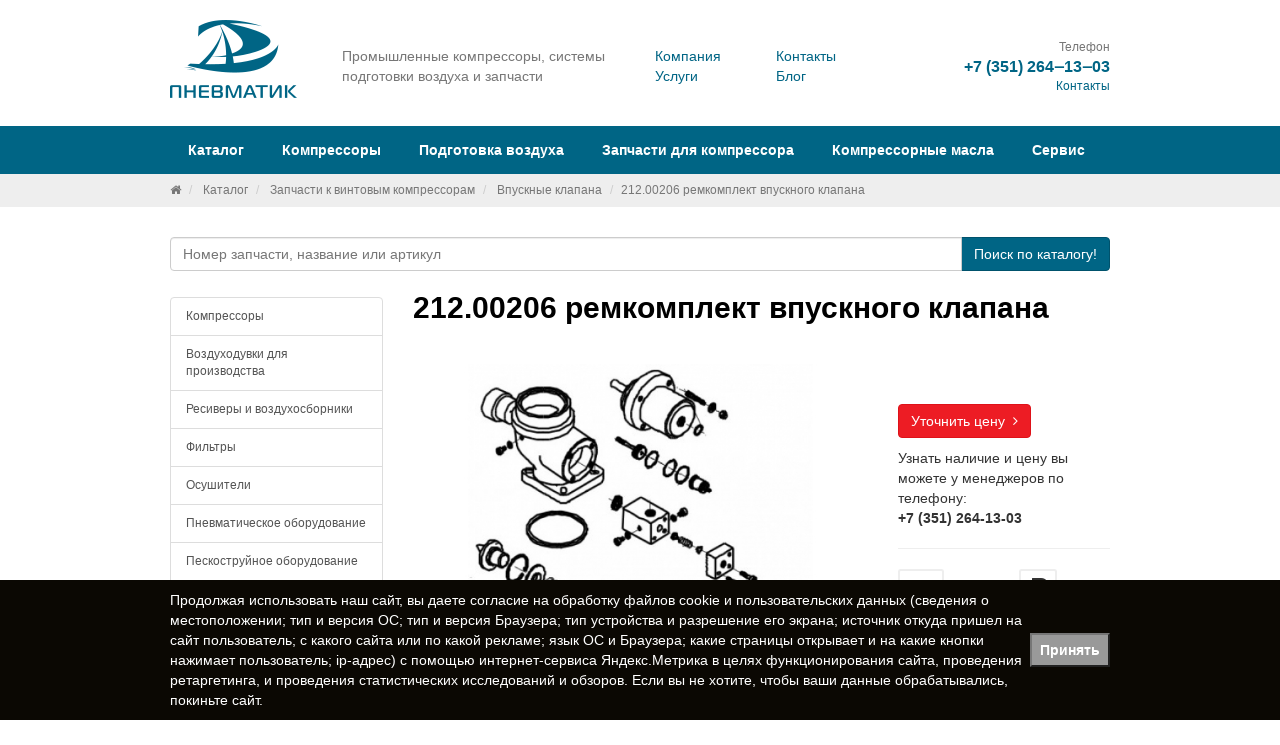

--- FILE ---
content_type: text/html; charset=UTF-8
request_url: https://www.promru.ru/catalog/zapchasti-k-vintovym-kompressoram/vpusknye-klapana/21200206-remkomplekt-vpusknogo-klapana/
body_size: 39178
content:
<!doctype html>
<html lang="ru">
<head>
    <meta charset="UTF-8"/>
    <meta http-equiv="X-UA-Compatible" content="IE=edge"/>
    <title>212.00206 ремкомплект впускного клапана</title>
    <meta name="description" content="212.00206 ремкомплект впускного клапана"/>
    <meta name="keywords" content="212.00206 ремкомплект впускного клапана"/>
    <meta name="yandex-verification" content="6ada2fcbbdf92ca5" />
    <meta property="og:title" content="212.00206 ремкомплект впускного клапана" />
    <meta property="og:url" content="https://www.promru.ru/catalog/zapchasti-k-vintovym-kompressoram/vpusknye-klapana/21200206-remkomplekt-vpusknogo-klapana/" />
    <meta property="og:image" content="http://www.promru.ru/upload/shop_1/7/6/8/item_7682/shop_items_catalog_image7682.jpg" />
    <link href="//fonts.googleapis.com/css?family=Roboto:400,700&subset=latin,cyrillic" rel="stylesheet" type="text/css"/>
    <link href="//cdnjs.cloudflare.com/ajax/libs/lightbox2/2.9.0/css/lightbox.min.css" rel="stylesheet" type="text/css"/>
    <link href="/assets/css/font-awesome.min.css" rel="stylesheet" type="text/css"/>
    <link href="/assets/fotorama/fotorama.css" rel="stylesheet" type="text/css"/>
    <link href="/assets/fancybox/jquery.fancybox.css" rel="stylesheet" type="text/css"/>
    <link href="/assets/site/site.min.css" rel="stylesheet" type="text/css"/>
    <link href="/favicon.ico" rel="icon" type="image/x-icon"/>
    <link href="/favicon.ico" rel="shortcut icon" type="image/x-icon"/>
    <link rel="icon" href="/favicon.svg" type="image/svg+xml">
    <link rel="canonical" href="https://www.promru.ru/catalog/zapchasti-k-vintovym-kompressoram/vpusknye-klapana/21200206-remkomplekt-vpusknogo-klapana/">
    <!--[if lt IE 9]>
    <script src="https://oss.maxcdn.com/libs/html5shiv/3.7.0/html5shiv.js"></script>
    <script src="https://oss.maxcdn.com/libs/respond.js/1.4.2/respond.min.js"></script>
    <![endif]-->

    <!-- Global site tag (gtag.js) - Google Analytics -->
    <script async src="https://www.googletagmanager.com/gtag/js?id=UA-208877747-51"></script>
    <script>
    window.dataLayer = window.dataLayer || [];
    function gtag(){dataLayer.push(arguments);}
    gtag('js', new Date());

    gtag('config', 'UA-208877747-51');
    </script>

</head>
<body>

<header>
    <div id="topTo">
        <div class="container">
            <div class="row">
                <div class="col-sm-2">
                    <div class="logo">
                                                    <a href="/" title="Пневматик — промышленные компрессоры, системы подготовки воздуха и запчасти">
                                <img src="/assets/site/logo.png" class="img-responsive" alt="Пневматик — промышленные компрессоры, системы подготовки воздуха и запчасти"/>
                            </a>
                                            </div>
                </div>
                <div class="col-sm-4">
                    <div class="tagLine">
                        Промышленные компрессоры, системы подготовки воздуха и&#160;запчасти
                    </div>
                </div>
                <div class="col-sm-3">
                    <div class="row">
                        <div class="col-sm-6">
                            <ul class="list-unstyled" style="margin-top: 16px;">
                                <li><a href="/company/about/">Компания</a></li>
                                <li><a href="/services/">Услуги</a></li>
                            </ul>
                        </div>
                        <div class="col-sm-6">
                            <ul class="list-unstyled" style="margin-top: 16px;">
                                <li><a href="/company/contacts/">Контакты</a></li>
                                <li><a href="/blog/">Блог</a></li>
                            </ul>
                        </div>
                    </div>
                </div>
                <div class="col-sm-3">
                    <div class="phone text-right">
                        <div class="small text-muted">Телефон</div>
                        <div class="contacts"><strong><a href="tel:+7 (351) 264‒13‒03">+7 (351) 264‒13‒03</a></strong></div>
                        <div class="small text-muted"><a href="/company/contacts/">Контакты</a></div>
                    </div>
                </div>
            </div>
        </div>
    </div>
    <nav id="mainNav">
        <div class="container">
            

<ul class="nav nav-pills">
  <li role="presentation" class="dropdown">
    <a href="/catalog/" class="dropdown-toggle" data-toggle="dropdown" role="button" aria-expanded="false" title="Каталог">Каталог</a>
    <ul class="dropdown-menu" role="menu">
      <li>
        <a href="/catalog/kompressory/" title="Компрессоры">Компрессоры</a>
      </li>
      <li>
        <a href="/catalog/vozduxoduvki-dlya-proizvodstva/" title="Воздуходувки для производства">Воздуходувки для производства</a>
      </li>
      <li>
        <a href="/catalog/resivery-i-vozduxosborniki/" title="Ресиверы и воздухосборники">Ресиверы и воздухосборники</a>
      </li>
      <li>
        <a href="/catalog/filtry/" title="Фильтры">Фильтры</a>
      </li>
      <li>
        <a href="/catalog/osushiteli/" title="Осушители">Осушители</a>
      </li>
      <li>
        <a href="/catalog/pnevmaticheskoe-oborudovanie/" title="Пневматическое оборудование">Пневматическое оборудование</a>
      </li>
      <li>
        <a href="/catalog/peskostrujnoe-oborudovanie/" title="Пескоструйное оборудование">Пескоструйное оборудование</a>
      </li>
      <li>
        <a href="/catalog/generatory-azota/" title="Генераторы азота">Генераторы азота</a>
      </li>
      <li>
        <a href="/catalog/zapchasti-k-vintovym-kompressoram/" title="Запчасти к винтовым компрессорам">Запчасти к винтовым компрессорам</a>
      </li>
      <li>
        <a href="/catalog/zapchasti-k-porshnevym-kompressoram/" title="Запчасти к поршневым компрессорам">Запчасти к поршневым компрессорам</a>
      </li>
      <li>
        <a href="/catalog/rvd/" title="РВД">РВД</a>
      </li>
      <li>
        <a href="/catalog/remni-dlya-kompressorov/" title="Ремни для компрессоров">Ремни для компрессоров</a>
      </li>
    </ul>
  </li>
  <li role="presentation" class="dropdown">
    <a href="/kompressory/vintovye-kompressory/" class="dropdown-toggle" data-toggle="dropdown" role="button" aria-expanded="false" title="Компрессоры">Компрессоры</a>
    <ul class="dropdown-menu" role="menu">
      <li>
        <a href="/kompressory/vintovye-kompressory/" title="Винтовые компрессоры">Винтовые компрессоры</a>
      </li>
      <li>
        <a href="/kompressory/porshnevye-kompressory/" title="Поршневые компрессоры">Поршневые компрессоры</a>
      </li>
      <li>
        <a href="/kompressory/peredvizhnye-kompressory/" title="Передвижные компрессоры">Передвижные компрессоры</a>
      </li>
      <li>
        <a href="/kompressory/spiralnye-kompressory/" title="Спиральные компрессоры">Спиральные компрессоры</a>
      </li>
      <li>
        <a href="/kompressory/kompressory-bu/" title="Компрессоры Б/У">Компрессоры Б/У</a>
      </li>
    </ul>
  </li>
  <li role="presentation" class="dropdown">
    <a href="/podgotovka-vozduxa/vozdushnye-resivery-dlya-kompressorov/" class="dropdown-toggle" data-toggle="dropdown" role="button" aria-expanded="false" title="Подготовка воздуха">Подготовка воздуха</a>
    <ul class="dropdown-menu" role="menu">
      <li>
        <a href="/podgotovka-vozduxa/vozdushnye-resivery-dlya-kompressorov/" title="Воздушные ресиверы для компрессоров">Воздушные ресиверы для компрессоров</a>
      </li>
      <li>
        <a href="/podgotovka-vozduxa/osushiteli-vozduxa/" title="Осушители воздуха">Осушители воздуха</a>
      </li>
      <li>
        <a href="/podgotovka-vozduxa/magistralnye-filtry/" title="Магистральные фильтры">Магистральные фильтры</a>
      </li>
    </ul>
  </li>
  <li role="presentation">
    <a href="/zapchasti-dlya-kompressora/" title="Запчасти для компрессора">Запчасти для компрессора</a>
  </li>
  <li role="presentation">
    <a href="/kompressornye-masla/" title="Компрессорные масла">Компрессорные масла</a>
  </li>
  <li role="presentation">
    <a href="/service/" title="Сервис">Сервис</a>
  </li>
</ul>
        </div>
    </nav>
</header>

    <section id="breadcrumb">
        <div class="container">
            

<ol class="breadcrumb small">
  <li>
    <a href="/" title="Белсельхоз техника">
      <i class="fa fa-home"></i>
    </a>
  </li>
  <li>
    <a href="/catalog/" title="Каталог">Каталог</a>
  </li>
  <li>
    <a href="/catalog/zapchasti-k-vintovym-kompressoram/" title="Запчасти к винтовым компрессорам">Запчасти к винтовым компрессорам</a>
  </li>
  <li>
    <a href="/catalog/zapchasti-k-vintovym-kompressoram/vpusknye-klapana/" title="Впускные клапана">Впускные клапана</a>
  </li>
  <li class="active">212.00206 ремкомплект впускного клапана</li>
</ol>
        </div>
    </section>



<section id="searchPart" class="main">
    <div class="container">
        <form class="searchForm" role="form" action="/catalog/" method="get">
            <div class="input-group">
                <input type="search" name="text" class="form-control autocomplete" placeholder="Номер запчасти, название или артикул" autocomplete="off">
                <span class="input-group-btn">
                    <button type="submit" class="btn btn-primary">Поиск<span class="hidden-xs"> по каталогу!</span></button>
                </span>
            </div>
        </form>
    </div>
</section>



    <section id="body">
        <div class="container">
            <div class="row">
                <div class="col-sm-3">


                    <div class="subMenu">


                        

<div class="list-group">
  <a href="/catalog/kompressory/" class="list-group-item" title="Компрессоры">Компрессоры</a>
  <a href="/catalog/vozduxoduvki-dlya-proizvodstva/" class="list-group-item" title="Воздуходувки для производства">Воздуходувки для производства</a>
  <a href="/catalog/resivery-i-vozduxosborniki/" class="list-group-item" title="Ресиверы и воздухосборники">Ресиверы и воздухосборники</a>
  <a href="/catalog/filtry/" class="list-group-item" title="Фильтры">Фильтры</a>
  <a href="/catalog/osushiteli/" class="list-group-item" title="Осушители">Осушители</a>
  <a href="/catalog/pnevmaticheskoe-oborudovanie/" class="list-group-item" title="Пневматическое оборудование">Пневматическое оборудование</a>
  <a href="/catalog/peskostrujnoe-oborudovanie/" class="list-group-item" title="Пескоструйное оборудование">Пескоструйное оборудование</a>
  <a href="/catalog/generatory-azota/" class="list-group-item" title="Генераторы азота">Генераторы азота</a>
  <a href="/catalog/zapchasti-k-vintovym-kompressoram/" class="list-group-item active" title="Запчасти к винтовым компрессорам">Запчасти к винтовым компрессорам</a>
  <div class="sub-group">
    <a href="/catalog/zapchasti-k-vintovym-kompressoram/bloki-upravleniya/" class="list-group-item" title="Блоки управления">Блоки управления</a>
    <a href="/catalog/zapchasti-k-vintovym-kompressoram/vintovye-bloki/" class="list-group-item" title="Винтовые блоки">Винтовые блоки</a>
    <a href="/catalog/zapchasti-k-vintovym-kompressoram/vpusknye-klapana/" class="list-group-item active" title="Впускные клапана">Впускные клапана</a>
    <a href="/catalog/zapchasti-k-vintovym-kompressoram/datchiki/" class="list-group-item" title="Датчики">Датчики</a>
    <a href="/catalog/zapchasti-k-vintovym-kompressoram/klapany-minimalnogo-davleniya/" class="list-group-item" title="Клапаны минимального давления">Клапаны минимального давления</a>
    <a href="/catalog/zapchasti-k-vintovym-kompressoram/klapany-ostanovki-masla/" class="list-group-item" title="Клапаны остановки масла">Клапаны остановки масла</a>
    <a href="/catalog/zapchasti-k-vintovym-kompressoram/klapany-predoxranitelnye/" class="list-group-item" title="Клапаны предохранительные">Клапаны предохранительные</a>
    <a href="/catalog/zapchasti-k-vintovym-kompressoram/klapany-termostata/" class="list-group-item" title="Клапаны термостата">Клапаны термостата</a>
    <a href="/catalog/zapchasti-k-vintovym-kompressoram/kombinirovannye-bloki/" class="list-group-item" title="Комбинированные блоки">Комбинированные блоки</a>
    <a href="/catalog/zapchasti-k-vintovym-kompressoram/kondensatootvodchiki/" class="list-group-item" title="Конденсатоотводчики">Конденсатоотводчики</a>
    <a href="/catalog/zapchasti-k-vintovym-kompressoram/masla/" class="list-group-item" title="Масла">Масла</a>
    <a href="/catalog/zapchasti-k-vintovym-kompressoram/mufty/" class="list-group-item" title="Муфты">Муфты</a>
    <a href="/catalog/zapchasti-k-vintovym-kompressoram/obratnye-klapana/" class="list-group-item" title="Обратные клапаны">Обратные клапаны</a>
    <a href="/catalog/zapchasti-k-vintovym-kompressoram/radiatory/" class="list-group-item" title="Радиаторы">Радиаторы</a>
    <a href="/catalog/zapchasti-k-vintovym-kompressoram/separatory/" class="list-group-item" title="Сепараторы">Сепараторы</a>
    <a href="/catalog/zapchasti-k-vintovym-kompressoram/filtry-vozdushnye/" class="list-group-item" title="Фильтры воздушные">Фильтры воздушные</a>
    <a href="/catalog/zapchasti-k-vintovym-kompressoram/filtry-maslyanye/" class="list-group-item" title="Фильтры масляные">Фильтры масляные</a>
    <a href="/catalog/zapchasti-k-vintovym-kompressoram/chastotnye-preobrazovateli/" class="list-group-item" title="Частотные преобразователи">Частотные преобразователи</a>
  </div>
  <a href="/catalog/zapchasti-k-porshnevym-kompressoram/" class="list-group-item" title="Запчасти к поршневым компрессорам">Запчасти к поршневым компрессорам</a>
  <a href="/catalog/rvd/" class="list-group-item" title="РВД">РВД</a>
  <a href="/catalog/remni-dlya-kompressorov/" class="list-group-item" title="Ремни для компрессоров">Ремни для компрессоров</a>
</div>
                    </div>

                    <div class="miniTiz">
                        
                    </div>
                  


                </div>
                <div class="col-sm-9">
                    

<h1>212.00206 ремкомплект впускного клапана</h1>
<div class="row shopItemFastInfo">
  <div class="col-sm-8">
    <a href="/upload/shop_1/7/6/8/item_7682/shop_items_catalog_image7682.jpg" data-lightbox="shop-item-set" data-title="212.00206 ремкомплект впускного клапана">
      <img src="/img.php?src=/upload/shop_1/7/6/8/item_7682/shop_items_catalog_image7682.jpg&amp;w=640&amp;h=480&amp;a=bl&amp;zc=2&amp;q=100" class="img-responsive" alt="212.00206 ремкомплект впускного клапана" />
    </a>
  </div>
  <div class="col-sm-4">
    <div class="summary" style="margin-top: 0;">
      <p>
        <br />
        <br />
        <a href="/contacts/" class="btn btn-danger">Уточнить цену  <i class="fa fa-angle-right"></i></a>
      </p>
      <p>Узнать наличие и цену вы можете у менеджеров по телефону:
						<br /><strong>+7 (351) 264-13-03</strong></p>
      <hr />
      <div class="row">
        <div class="col-sm-6">
          <i class="fa fa-2x fa-border fa-truck"></i>
          <p>
            <small>Удобная доставка по всей России</small>
          </p>
        </div>
        <div class="col-sm-6">
          <i class="fa fa-2x fa-border fa-rouble"></i>
          <p>
            <small>Принимаем любую форму оплаты</small>
          </p>
        </div>
      </div>
    </div>
  </div>
</div>
<div class="shopItemFullInfo">Ремкомплект впускного клапана 212.00206 KRAFTMANN имеет гарантию 12 мес, применяется в компрессоре и продаётся со скидкой по телефону +7 (351) 264‒13‒03.</div>
<p> </p>
<table class="table table-condensed table-hover">
  <thead>
    <tr>
      <th class="col-sm-3">Свойство</th>
      <th>Значение</th>
    </tr>
  </thead>
  <tbody>
    <tr>
      <td class="col-sm-3">
        <strong>Производитель</strong>
      </td>
      <td>KRAFTMANN</td>
    </tr>
    <tr>
      <td class="col-sm-3">
        <strong>Наименование запчасти</strong>
      </td>
      <td>Ремкомплект впускного клапана</td>
    </tr>
  </tbody>
</table>
                    

<br />
<br />
<h4>Похожие товары</h4>
<div class="row">
  <div class="col-sm-2">
    <a href="/catalog/zapchasti-k-vintovym-kompressoram/vpusknye-klapana/rh38enr-rt-6005280-remkomplekt-vpusknogo-klapana/" data-toggle="tooltip" data-placement="top" title="RH38E/NR (R+T) 600.5280 ремкомплект впускного клапана">
      <img src="/img.php?src=/upload/shop_1/7/4/3/item_7433/shop_items_catalog_image7433.jpg&amp;w=400&amp;h=400&amp;q=41" class="img-responsive" alt="RH38E/NR (R+T) 600.5280 ремкомплект впускного клапана" />
    </a>
    <p class="small">RH38E/NR (R+T) 600.5280 ремкомплект впускного клапана</p>
  </div>
  <div class="col-sm-2">
    <a href="/catalog/zapchasti-k-vintovym-kompressoram/vpusknye-klapana/rb80e-230v-ac-620040v03-vpusknoj-klapan/" data-toggle="tooltip" data-placement="top" title="RB80E 230V AC 620.040V03 впускной клапан">
      <img src="/img.php?src=/upload/shop_1/7/4/5/item_7454/shop_items_catalog_image7454.jpg&amp;w=400&amp;h=400&amp;q=41" class="img-responsive" alt="RB80E 230V AC 620.040V03 впускной клапан" />
    </a>
    <p class="small">RB80E 230V AC 620.040V03 впускной клапан</p>
  </div>
  <div class="col-sm-2">
    <a href="/catalog/zapchasti-k-vintovym-kompressoram/vpusknye-klapana/rb200e-230v-ac-620560v03-vpusknoj-klapan/" data-toggle="tooltip" data-placement="top" title="RB200E 230V AC 620.560V03 впускной клапан">
      <img src="/img.php?src=/upload/shop_1/7/5/1/item_7512/shop_items_catalog_image7512.jpg&amp;w=400&amp;h=400&amp;q=41" class="img-responsive" alt="RB200E 230V AC 620.560V03 впускной клапан" />
    </a>
    <p class="small">RB200E 230V AC 620.560V03 впускной клапан</p>
  </div>
  <div class="col-sm-2">
    <a href="/catalog/zapchasti-k-vintovym-kompressoram/vpusknye-klapana/rb60pmr-670020-vpusknoj-klapan/" data-toggle="tooltip" data-placement="top" title="RB60PM/R 670.020 впускной клапан">
      <img src="/img.php?src=/upload/shop_1/7/4/9/item_7490/shop_items_catalog_image7490.jpg&amp;w=400&amp;h=400&amp;q=41" class="img-responsive" alt="RB60PM/R 670.020 впускной клапан" />
    </a>
    <p class="small">RB60PM/R 670.020 впускной клапан</p>
  </div>
  <div class="col-sm-2">
    <a href="/catalog/zapchasti-k-vintovym-kompressoram/vpusknye-klapana/rb140p-230v-ac-620740v03-vpusknoj-klapan/" data-toggle="tooltip" data-placement="top" title="RB140P 230V AC 620.740V03 впускной клапан">
      <img src="/img.php?src=/upload/shop_1/7/5/1/item_7510/shop_items_catalog_image7510.jpg&amp;w=400&amp;h=400&amp;q=41" class="img-responsive" alt="RB140P 230V AC 620.740V03 впускной клапан" />
    </a>
    <p class="small">RB140P 230V AC 620.740V03 впускной клапан</p>
  </div>
  <div class="col-sm-2">
    <a href="/catalog/zapchasti-k-vintovym-kompressoram/vpusknye-klapana/rh38e-24v-ac-6005200v01-vpusknoj-klapan/" data-toggle="tooltip" data-placement="top" title="RH38E 24V AC 600.5200V01 впускной клапан">
      <img src="/img.php?src=/upload/shop_1/7/4/3/item_7431/shop_items_catalog_image7431.jpg&amp;w=400&amp;h=400&amp;q=41" class="img-responsive" alt="RH38E 24V AC 600.5200V01 впускной клапан" />
    </a>
    <p class="small">RH38E 24V AC 600.5200V01 впускной клапан</p>
  </div>
</div>
                </div>
            </div>
        </div>
    </section>





<br />
<br />
<section id="history-line">
  <div class="container">
    <h4>Вы уже смотрели</h4>
    <div class="row">
      <div class="col-sm-2">
        <a href="/catalog/zapchasti-k-vintovym-kompressoram/vpusknye-klapana/21200206-remkomplekt-vpusknogo-klapana/" data-toggle="tooltip" data-placement="top" title="212.00206 ремкомплект впускного клапана">
          <img src="/img.php?src=/upload/shop_1/7/6/8/item_7682/shop_items_catalog_image7682.jpg&amp;w=400&amp;h=400&amp;q=41" class="img-responsive" alt="212.00206 ремкомплект впускного клапана" />
        </a>
        <p class="small">212.00206 ремкомплект впускного клапана</p>
      </div>
    </div>
  </div>
</section>
<br />
<br />


<section id="saleBox" >
    <div class="container">
        

<div class="row">
  <div class="col-sm-4">
    <a href="/kompressory/porshnevye-kompressory/" class="saleItem" title="Поршневые компрессоры">
      <img src="/upload/information_system_7/1/6/3/item_163/information_items_163.jpg" alt="Поршневые компрессоры" />
      <span>Поршневые компрессоры</span>
    </a>
  </div>
  <div class="col-sm-4">
    <a href="/service/" class="saleItem" title="Сервисное обслуживание">
      <img src="/upload/information_system_7/1/6/4/item_164/information_items_164.jpg" alt="Сервисное обслуживание" />
      <span>Сервисное обслуживание</span>
    </a>
  </div>
  <div class="col-sm-4">
    <a href="/zapchasti-dlya-kompressora/" class="saleItem" title="Запчасти для компрессора">
      <img src="/upload/information_system_7/1/6/5/item_165/information_items_165.jpg" alt="Запчасти для компрессора" />
      <span>Запчасти для компрессора</span>
    </a>
  </div>
</div>
    </div>
</section>


<br/>
<br/>

    <section id="blog">
        <div class="container">
            

<div class="row rowHeader">
  <div class="col-sm-10">
    <ul class="list-inline">
      <li>
        <div class="h4">Блог</div>
      </li>
    </ul>
  </div>
  <div class="col-sm-2 text-right">
    <a href="/blog/" title="Блог">Показать всё <i class="fa fa-angle-right"></i></a>
  </div>
</div>
<div class="row">
  <div class="col-sm-4">
    <article class="blogItem">
      <div class="h5">
        <a href="/blog/208/" title="Сравнение винтового и поршневого компрессоров">
          <span class="thumb">
            <img src="/img.php?src=/upload/information_system_1/2/0/8/item_208/information_items_208.jpg&amp;w=300&amp;h=120&amp;a=c&amp;zc=1&amp;q=100" alt="Сравнение винтового и поршневого компрессоров" />
          </span>
          <span class="name">Сравнение винтового и поршневого компрессоров <i class="fa fa-angle-right"></i></span>
        </a>
      </div>
      <div class="groupLink">
        <a href="/blog/" title="Блог">Блог</a>
      </div>
    </article>
  </div>
  <div class="col-sm-4">
    <article class="blogItem">
      <div class="h5">
        <a href="/blog/206/" title="Винтовые компрессоры: типы, виды и конструкции">
          <span class="thumb">
            <img src="/img.php?src=/upload/information_system_1/2/0/6/item_206/information_items_206.jpg&amp;w=300&amp;h=120&amp;a=c&amp;zc=1&amp;q=100" alt="Винтовые компрессоры: типы, виды и конструкции" />
          </span>
          <span class="name">Винтовые компрессоры: типы, виды и конструкции <i class="fa fa-angle-right"></i></span>
        </a>
      </div>
      <div class="groupLink">
        <a href="/blog/" title="Блог">Блог</a>
      </div>
    </article>
  </div>
  <div class="col-sm-4">
    <article class="blogItem">
      <div class="h5">
        <a href="/blog/207/" title="Пневмолиния: основные сведения, принципы построения и расчеты">
          <span class="thumb">
            <img src="/img.php?src=/upload/information_system_1/2/0/7/item_207/information_items_207.jpg&amp;w=300&amp;h=120&amp;a=c&amp;zc=1&amp;q=100" alt="Пневмолиния: основные сведения, принципы построения и расчеты" />
          </span>
          <span class="name">Пневмолиния: основные сведения, принципы построения и расчеты <i class="fa fa-angle-right"></i></span>
        </a>
      </div>
      <div class="groupLink">
        <a href="/blog/" title="Блог">Блог</a>
      </div>
    </article>
  </div>
</div>
        </div>
    </section>


<div class="container" style="position: relative; z-index: 1000; background: #fff;">
    <noscript id="seomodule-finish"></noscript>
</div>

<footer>
    <div class="container">
        <div class="row">
            

<div class="col-sm-3">
  <ul class="list-unstyled">
    <li class="active">
      <a href="/catalog/" title="Каталог">Каталог</a>
    </li>
    <li>
      <a href="/kompressory/vintovye-kompressory/" title="Компрессоры">Компрессоры</a>
    </li>
  </ul>
</div>
<div class="col-sm-3">
  <ul class="list-unstyled">
    <li>
      <a href="/podgotovka-vozduxa/vozdushnye-resivery-dlya-kompressorov/" title="Подготовка воздуха">Подготовка воздуха</a>
    </li>
    <li>
      <a href="/zapchasti-dlya-kompressora/" title="Запчасти для компрессора">Запчасти для компрессора</a>
    </li>
  </ul>
</div>
<div class="col-sm-3">
  <ul class="list-unstyled">
    <li>
      <a href="/kompressornye-masla/" title="Компрессорные масла">Компрессорные масла</a>
    </li>
    <li>
      <a href="/service/" title="Сервис">Сервис</a>
    </li>
  </ul>
</div>
        </div>

        <div class="row">
            <div class="col-sm-4">
                 <a href="/company/politika-konfidenczialnosti/">Политика конфиденциальности</a>
            </div>
        </div>

        <hr/>
        <div class="row vcard">
            <div class="col-sm-4">
                <span class="category"></span>
                <span class="fn org"><span style="cursor:pointer;" onclick="expandit('ans1')">&copy; 2026</span> Пневматик, ООО</span>

                <div id="ans1" style="display: none; margin-top: 10px;">

                    <!--LiveInternet counter--><a href="https://www.liveinternet.ru/click"
                    target="_blank"><img id="licntF514" width="88" height="31" style="border:0" 
                    title="LiveInternet: показано число просмотров и посетителей за 24 часа"
                    src="[data-uri]"
                    alt=""/></a><script>(function(d,s){d.getElementById("licntF514").src=
                    "https://counter.yadro.ru/hit?t52.6;r"+escape(d.referrer)+
                    ((typeof(s)=="undefined")?"":";s"+s.width+"*"+s.height+"*"+
                    (s.colorDepth?s.colorDepth:s.pixelDepth))+";u"+escape(d.URL)+
                    ";h"+escape(d.title.substring(0,150))+";"+Math.random()})
                    (document,screen)</script><!--/LiveInternet-->

                    <!-- Yandex.Metrika informer -->
                    <a href="https://metrika.yandex.ru/stat/?id=41144209&amp;from=informer"
                    target="_blank" rel="nofollow"><img src="https://informer.yandex.ru/informer/41144209/3_1_FFFFFFFF_EFEFEFFF_0_pageviews"
                    style="width:88px; height:31px; border:0;" alt="Яндекс.Метрика" title="Яндекс.Метрика: данные за сегодня (просмотры, визиты и уникальные посетители)" class="ym-advanced-informer" data-cid="41144209" data-lang="ru" /></a>
                    <!-- /Yandex.Metrika informer -->

                    <!-- Yandex.Metrika counter -->
                    <script type="text/javascript">
                        setTimeout(function(){
                    (function(m,e,t,r,i,k,a){m[i]=m[i]||function(){(m[i].a=m[i].a||[]).push(arguments)};
                    m[i].l=1*new Date();k=e.createElement(t),a=e.getElementsByTagName(t)[0],k.async=1,k.src=r,a.parentNode.insertBefore(k,a)})
                    (window, document, "script", "https://mc.yandex.ru/metrika/tag.js", "ym");

                    ym(41144209, "init", {
                            clickmap:true,
                            trackLinks:true,
                            accurateTrackBounce:true,
                            webvisor:true,
                            trackHash:true
                    });
                    },2000);
                    </script>
                    <noscript><div><img src="https://mc.yandex.ru/watch/41144209" style="position:absolute; left:-9999px;" alt="" /></div></noscript>
                    <!-- /Yandex.Metrika counter -->
                </div>

                <script>
                    function expandit(id){
                      obj = document.getElementById(id);
                      if (obj.style.display=="none") obj.style.display="";
                      else obj.style.display="none";
                    }
                    </script>

            </div>
            <div class="col-sm-4 text-center adr">
                <span class="street-address">Архитекторная, 38</span>,
                <span class="locality">Челябинск</span>
            </div>
            <div class="col-sm-3 text-right col-sm-offset-1">
                <div class="soc" style="margin: 0 20px 0 0; display: inline-block;">
                    <a href="https://vk.com/public215941021" target="_blank" rel="nofollow noopener noreferrer" class="vk"></a>
                    <a href="https://ok.ru/group/70000000657474" target="_blank" rel="nofollow noopener noreferrer" class="ok"></a>
                </div>
				<span class="tel">
					<span class="value" title="+7 (351) 264‒13‒03"><a href="tel:+7 (351) 264‒13‒03">+7 (351) 264‒13‒03</a></span>
				</span>
            </div>

        </div>
    </div>
</footer>





<script type="text/javascript" src="//yandex.st/jquery/1.11.0/jquery.min.js"></script>
<script type="text/javascript" src="//netdna.bootstrapcdn.com/bootstrap/3.2.0/js/bootstrap.min.js"></script>
<script type="text/javascript" src="//cdnjs.cloudflare.com/ajax/libs/lightbox2/2.9.0/js/lightbox.min.js"></script>
<script type="text/javascript" src="//cdnjs.cloudflare.com/ajax/libs/jquery.sticky/1.0.4/jquery.sticky.min.js"></script>
<script type="text/javascript" src="/assets/autocomplete/jquery.autocomplete.min.js"></script>
<script type="text/javascript" src="/assets/fotorama/fotorama.js"></script>
<script type="text/javascript" src="/assets/fancybox/jquery.fancybox.pack.js"></script>
<script type="text/javascript" src="/assets/expromtum/expromptum.min.js"></script>
<script type="text/javascript" src="/assets/autocomplete/jquery.autocomplete.min.js"></script>
<script type="text/javascript" src="/assets/site/site.min.js"></script>


<script type="application/ld+json">
{
	"@context": "http://schema.org",
	"@type": "Organization",
	"url" : "http://www.promru.ru",
	"logo" : "http://www.promru.ru/assets/site/og.jpg",
	"address": {
		"@type": "PostalAddress",
		"addressLocality": "Челябинск",
		"postalCode": "454006",
		"streetAddress": "Архитекторная, 38"
	},
	"email": "info@promru.ru",
	"name": "Пневматик, ООО",
	"telephone": "+7 (351) 264‒13‒03"
}
</script>


<script>
    $(window).load(function(){
        $('.subMenu').sticky({
            topSpacing: 0,
            bottomSpacing: ($('footer').offset().top + $('footer').outerHeight()) - $('#history-line').offset().top + 100
        });
    });
</script>

<div class="hidden">
    <a href="https://www.hostcms.ru" target="_blank" rel="nofollow noopener">Система управления сайтом HostCMS</a>
</div>



<!-- Всплывающее уведомление о куках и персональных данных -->	
<style>
.cookie-alert {
    position: fixed;
    z-index: 10000;
    bottom: 0;
    left: 0;
    padding: 10px;
    background-color: #0b0803;
	color: #fff;
    width: 100%;
    display: none;
}

@media only screen and (max-width: 475px) {
    .cookie-alert {
        min-height:150px;
    }
	.cookie-alert .cookie-alert__text {
		padding: 5px 15px 5px 5px;
	}
}

.cookie-alert__inner {
    display: flex;
    align-items: center;
    justify-content: space-between;
    height: 100%;
	max-width: 1200px;
    margin: auto;
}

@media only screen and (max-width: 475px) {
    .cookie-alert__inner {
        flex-direction:column
    }
}
.cookie-alert__button {
    cursor: pointer;
    display: flex;
    align-items: center;
    justify-content: center;
    text-align: center;
    font-weight: 600;
	padding: 5px 10px;
	background-color: #999;
	min-width: 80px;
}
</style>

<div class="cookie-alert">
    <div class="container">
        <div class="cookie-alert__inner">
            <div class="cookie-alert__text js-cookie-notification-text">Продолжая использовать наш сайт, вы даете <a href="/company/politika-konfidenczialnosti/" style="color: inherit;" alt="Согласие на обработку персональных данных" target="_blank">согласие</a> на обработку файлов cookie и пользовательских данных (сведения о местоположении; тип и версия ОС; тип и версия Браузера; тип устройства и разрешение его экрана; источник откуда пришел на сайт пользователь; с какого сайта или по какой рекламе; язык ОС и Браузера; какие страницы открывает и на какие кнопки нажимает пользователь; ip-адрес) с помощью интернет-сервиса Яндекс.Метрика в целях функционирования сайта, проведения ретаргетинга, и проведения статистических исследований и обзоров. Если вы не хотите, чтобы ваши данные обрабатывались, покиньте сайт.</div>
			
				<button id="btn_close_cookie" class="cookie-alert__button" type="button">Принять</button>
			
        </div>
    </div>
</div>


<script>
// функция возвращает cookie с именем name, если есть, если нет, то undefined    
function getCookie(name) {
    let matches = document.cookie.match(new RegExp(
    "(?:^|; )" + name.replace(/([\.$?*|{}\(\)\[\]\\\/\+^])/g, '\\$1') + "=([^;]*)"
    ));
    return matches ? decodeURIComponent(matches[1]) : undefined;
}

document.addEventListener("readystatechange",(event)=>{
	let cookiecook = getCookie("cookiecook");
	cookiewin = document.getElementsByClassName('cookie-alert')[0];    
	// проверяем, есть ли у нас cookie, с которой мы не показываем окно и если нет, запускаем показ
	if (cookiecook != "no") {
		// показываем    
		cookiewin.style.display="block"; 
		// закрываем по клику
		document.getElementById("btn_close_cookie").addEventListener("click", function(){
			cookiewin.style.display="none";    
			// записываем cookie на 1 день, с которой мы не показываем окно
			let date = new Date;
			date.setDate(date.getDate() + 1);    
			document.cookie = "cookiecook=no; path=/; expires=" + date.toUTCString();               
		});
	}
	
});


</script>
<!-- /Всплывающее уведомление о куках и персональных данных -->	



</body>
</html>